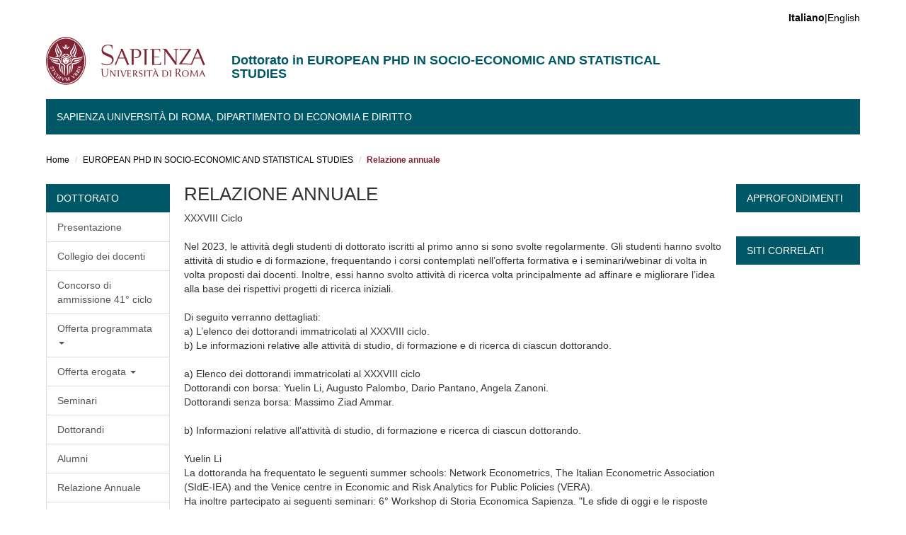

--- FILE ---
content_type: text/html; charset=utf-8
request_url: https://phd.uniroma1.it/web/RELAZIONE-ANNUALE-EUROPEAN-PHD-IN-SOCIO-ECONOMIC-AND-STATISTICAL-STUDIES_nL3498_IT.aspx
body_size: 35075
content:


<!DOCTYPE html>



<html>
<head>
	<!-- Global site tag (gtag.js) - Google Analytics -->
	<script async src="https://www.googletagmanager.com/gtag/js?id=UA-132212058-1"></script>
	<script>
	  window.dataLayer = window.dataLayer || [];
	  function gtag(){dataLayer.push(arguments);}
	  gtag('js', new Date());

	  gtag('config', 'UA-132212058-1');
	</script>

    <meta charset="utf-8" /><meta name="viewport" content="width=device-width, initial-scale=1.0" /><meta http-equiv="X-UA-Compatible" content="IE=edge" /><meta name="author" content="Cantieri Informatici Srl" /><meta name="copyright" content="Sapienza Università di Roma" /><meta name="theme-color" content="#0E5A64" media="(prefers-color-scheme: light)" /><meta name="theme-color" content="#082F34" media="(prefers-color-scheme: dark)" /><link rel="shortcut icon" href="favicon.ico" type="image/vnd.microsoft.icon" /><link rel="stylesheet" href="css/css.css" /><link rel="stylesheet" href="css/font-awesome.css" /><link type="text/css" rel="stylesheet" href="css/css_oXI7zYOfVrMuE-vswYqT3G_fO1eGr2PS8RacyfvisTg.css" media="all" /><link type="text/css" rel="stylesheet" href="css/css_Tsx9yq4Nq1FdeatAjAG2kIl9yHQZcJASK4fIyNzYRPo.css" media="all" /><link type="text/css" rel="stylesheet" href="css/css_eovk-oCx745N4L4jT9HSyZWG0wsKfGc69WR-VbPVXws.css" media="all" />
    <style>
        #sliding-popup.sliding-popup-bottom, #sliding-popup.sliding-popup-bottom .eu-cookie-withdraw-banner, .eu-cookie-withdraw-tab {
            background: #822433;
        }

            #sliding-popup.sliding-popup-bottom.eu-cookie-withdraw-wrapper {
                background: transparent
            }

        #sliding-popup .popup-content #popup-text h1, #sliding-popup .popup-content #popup-text h2, #sliding-popup .popup-content #popup-text h3, #sliding-popup .popup-content #popup-text p, .eu-cookie-compliance-more-button, .eu-cookie-compliance-secondary-button, .eu-cookie-withdraw-tab {
            color: #ffffff !important;
        }

        .eu-cookie-withdraw-tab {
            border-color: #ffffff;
        }
    </style>
    <link type="text/css" rel="stylesheet" href="css/bootstrap.css" media="all" /><link type="text/css" rel="stylesheet" href="css/css_RAuRyNNlT46ihe0vatORGkikPVbV69C3tHuUs_tYmFY.css" media="all" />
    <!-- HTML5 element support for IE6-8 -->
    <!--[if lt IE 9]>
      <script src="https://cdn.jsdelivr.net/html5shiv/3.7.3/html5shiv-printshiv.min.js"></script>
    <![endif]-->
    <script src="js/js_MsNizcNh36bVfFe5oouTB1FVTIU7f4gqtmZRUKOkOaw.js"></script>
    <script src="js/js_BLxotNs2yt7YGlf9QRI9L9AMfdnkQfnN-_ADBTW3SiE.js"></script>
    <script src="js/bootstrap.js"></script>
    <script src="js/js_aSPXH4ZU6Ixr1lguwpDj5kblMlZbEVlKXGRGgg04ZZs.js"></script>
    <script src="js/js_faptSbAjrgjeAoZPXIJ_8n0zNQ-n-XTpY2kBYUPahjg.js"></script>
    <script src="js/js_p6OnzgpVo9IMpCF_TimNNF0zrwLTuXD1Or92v4xgw9o.js"></script>
    <script src="js/js_mBQQnv2jfT7hV2YFgICrM1KFECoRoI4UlzREm5pJWyg.js"></script>
    
<meta name="description" content="dottorato in european phd in socio-economic and statistical studies alla Sapienza Università di Roma: curricula, borse di studio e modalità di ammissione." /><meta name="robots" content="index, follow" /><meta name="googlebot" content="index, follow" /><meta property="og:title" content="Dottorato in  EUROPEAN PHD IN SOCIO-ECONOMIC AND STATISTICAL&lt;br /> STUDIES | Sapienza Università di Roma" /><meta property="og:description" content="dottorato in european phd in socio-economic and statistical studies alla Sapienza Università di Roma: curricula, borse di studio e modalità di ammissione." /><meta property="og:type" content="website" /><meta property="og:url" content="https://phd.uniroma1.it/web/-EUROPEAN-PHD-IN-SOCIO-ECONOMIC-AND-STATISTICAL&lt;br-/>-STUDIES_nD3498.aspx" /><meta property="og:image" content="https://phd.uniroma1.it/web/immagini/logo.png" /><link rel="alternate" hreflang="it" href="https://phd.uniroma1.it/web/-EUROPEAN-PHD-IN-SOCIO-ECONOMIC-AND-STATISTICAL&lt;br-/>-STUDIES_nD3498.aspx" /><link rel="alternate" hreflang="en" href="https://phd.uniroma1.it/web/-EUROPEAN-PH.D.-IN-SOCIO-ECONOMIC-AND-STATISTICAL&lt;br-/>-STUDIES_nD3498_EN.aspx" /><title>
	EUROPEAN PHD IN SOCIO-ECONOMIC AND STATISTICAL STUDIES
</title></head>
<body class="navbar-is-fixed-top html front not-logged-in no-sidebars page-node page-node-5559 node-type-home-page i18n-it dipartimento site-name-lines-2 eu-cookie-compliance-processed" style="padding-bottom: 59px;" cz-shortcut-listen="true">
    <form name="aspnetForm" method="post" action="relazione.aspx?i=3498&amp;l=IT" id="aspnetForm">
<div>
<input type="hidden" name="__EVENTTARGET" id="__EVENTTARGET" value="" />
<input type="hidden" name="__EVENTARGUMENT" id="__EVENTARGUMENT" value="" />
<input type="hidden" name="__VIEWSTATE" id="__VIEWSTATE" value="Ge8k3ATxN8/ciLWTjRQMCBPGf7/HP93maePvMX7HVChgLQ0BV8i5dZI77fWF4A73qNDoKFXv85ffMco7Dj8PKmr/0UOsdNnHsnIUvjb5VqT7x1lNHlXKQcNYS/z6egFC4pRvtGxTNrPvzEr3h7iCjgvSwyvR32/M5v7y68fL9etm0etp58C1Z4bgZY5ixPN0p8ijxOQhr8SCZwzd8oXPQFFsev98zxK/lrHttr1aM5c+nR4R/JLBkGo0HNi6ODOhNVWC3gVtx63tXq2zes8qW+G2yv+P+Cm0ejaHA7MepMusGiuGW9gO3PfDtHMxo1mRTjVAdzXzECc/LG2neR2s1CkccW0VDy81CMxCf2aYdV03iIbe4hxdQ/6ASayspARTth3Dl9cO8HRzjbl3xKQFy/SL91XIV/81EV98A3RF+iFKbsZYs4OnGTasGURCt4EhKngmmr4NdkcHgAM1hjEMmvFDi/TPePGRs6NyMxXlz3MHDM41o1CUdkiXTWGz1kQtMfpfcXlDjEa+kCGOFbSSw9YLCdfKp687lu3cK29Wy8eA7evxeD/kOHKxJIlXaAtoOpaSnsbsRwWXAZHD8sMG7npjeG6pV7nDwMqS0c3ad7aZinpQfZhYhMXq4scBDiuRmTvCzjN/WclKr/O0m2WTPU7t1vU75AtS/B2pANn+aoOTHfYtFLx6e91eLTtUd9sxQ7pJxlIpI86UG4R3eB6KwEA/JlHg42OCYaEkBhcNpvKK0gJYZqIiiDXY5htCELNEh2OqSvE8SFIlRMNyS+Za7xcMOFexz8uVg2DJ7ZF86+0lmM2fzNyh25oQ6Wum4aorOI/HMvSgwJ3SwN0W7LCL3MfjOUB6gbhVJvduiqedj+4v6CVlJcDBNxMsmMIi9QTuIxFIvPZKTTVPLu+75resMU6FR3FB0f3KotCC5x+xVhNjyTIsIgE1tfEXpkYfbEPULmPBZnrdJfbrJjYOFRn6rCrJ6B9aQj90qwRZPYfDxy4VkxdkJGa5ZGQQehWjLcxwG52NF/wVgkkHhrwWJQt4QqCsDLJg+4Fx2MAh1nZLuYTA8X7AqRwogJ6GCU7gyrhQh8srTTz3mrJEVTpwApnE0Yd4TSusJF++opBBWNTl0lfM5K/FeQCnv1DJ7x5c3HzRQfl7bNH1ZJ8MI8Zy6YIAjQPM+gS/NKWVpnt1wymyYUnEjxSXOsBS3npavlrdVuDzqJP2tKdbFyisJU5dwQHlbf/dbL/YlvT9DfJpywLTczU38biJwSRXpQC7KOygsqdWRD8kUYVAF4/Jx/F4RVbIoHZbVzEUvTtLJaqYeBCF347deVLgNmPsVQub8aeu4C+A+vvOoKuJuOPOeu39La0NF75DYYkzTqn572ik7Zw9INfQ/gOZDuLp+Xa1xoykG6dWzIjkaUlBjiFGL0CWZmwj/JAXCyfMkCkYGJVGIaHm5wZcLowofC+D46KKiOy9zjTk9dBvDDr/PNGLYrrkcbpn10aU5XNFXy2ZLT9XvVXTpsSL1W1dUWaMSJKOzdVODIOei47Sru1XNsWIbOa+9aCS3Wng9k77/3HbrDXYqNCr64xlgvUYOjEJodgiTvjEFbwp/OfLGoesrNM7lIK8mqbTHIYUCtpAmuXO9UiIfCYNtV0ovq1SdrKy8Ps80Ia0kAyeKfGUmo3aHWRMFndQz0SCMtdKwgVqnazrcqOJAC2vGH48WYIBVg2WzDA9lJhsUqadFRFsuSgEhgXnlfGtVUxQ2DxijLsrtzEnVF1b/VUptJEqDvQl1RXCGNUULHmhSs4pNEEFUQ1odT3F5WBKyPXcZKCLaJe29JpdyjWiTuSxP8Tz8EiOAiRN5rQGe2VUqfDaT+rRL6Stiw/rP5BS18JusSwfIEF7lvsobcIAhjCOpIwwsI4uQWnOx70CNfqWrgvxROopSbJUFV1pORNThuM9w2WSNxiCmr4WAVzd0Sz/9uQ1vDGVyLh+gS1CKdohgVSydeBp2gh+uKly17Je3ZhNAvg0O7EgUwK8L5sTWN0quwQL6UEuGh3PXxYM0M43EN1Ip81zTaCmMuFmHNDDDZ/MxDdAnPvBOwUyjTHRo5LjLfcTEIlcxUqd6QYoj98Bl5tDlyimhZ0yexK2H/MerfS1fjPzLWSGk/[base64]/UomcP37ZY7egoA/zTTSu9KgEcXtrCHevdDKgJtPCUFkwag8x5b6N+zEp1GCHLb8fl1i5fMXdLpWITDZ0lt0vFTwtcsuyL5EtEeYfCAGGX0xVMPC9r2f8j6Xs97S9ANh/BnxdgsvW51CRdKPDo2EScy/6Ym/3VFUYr5J0YthisOnPCA68wIqRQO5msCV+AEOM97RsQud0opwQ2+WazERRT3VDhdgkm1uFGhepT0E2segjeA0IybkNJuxPd8A0AxG5Oe23CELl4MoZ5L15frHDn57f4FTxHcWuGoWNF/h/HMyC4LTDJd/h9xYWHE6K3dz4WhCRfN28QSCVQA2vomwILTwfZ7a0eAxLrqzMJuIl+wQCdcBWWtw+2B8nfCg8Z/bgPu8AgWh8GbZ9ffNXgGYIsBTSFDUnnUkfWGjkMdme0YTVTvtwHD1lYtQ6qJPXYhwrKK3Sa/pxuvwuuoCbz9BDgtvdo7E1aRLaQDLbAz6sfhOfHEU7s16tIAtCbJ89CkNnEkfRXDkWvHy5WW3Qs5Qozd5VxahCLUKqK3IfP/pLWNFP1LFXk+Ts0meLzYwGcpR084vzfdxzgDvDmX8k7hMQ3PM5r6Q1MN9oLZI61P2uBT9mY7e8jhMbDdEn5xuIe2zXgn1dFkHdWOekDUqrWgPkAb95ZM7nMcN43AN+4SmUZCM9gLSRA6i4QYFln0sKL4MCK3/ApXMznvJuSoywz+gVFR7InTQRiF7vJ2p2ruFPE8zolnmpiJ/aUN0mcXDrFSY3+MkknhX06/D651G09l1lDAG9JGz6MspW4Pa8wzge7Yacu6kZngDZCgpJMwypZrOdEfWPh91ZqyhZEUmJ8rRkN5IEbjmPAkgnkZhWZZR1q8+F+ScGa8/+W/6CFkWMAbGFT9F8uRODhaZslBnwrIu72FilBJbBd1NjOwfU6XzzvSVzjR0l1qmWDQhWaIlY2DHi/D12s9QyqIuDdbWaZiUiIMuiIn91jAHkctLoP4q3CNmT6E4DdFz0oov+3lrtQnQjF/hbgW05JvHQ3/ydPxyRwIHyi59hGF7iGidQTqy8/j+6AvWjVV0PV2pqMa1VzZTsyTlqGcFJYvgo2b7TtjWN++iuveqIUCIMEDHNuRMZIHjAFVXfqT4labrq5wrUhY9wjLBd3lIvfyr/YPAVYMXzeekCHtml76fJiW2NKJx1XLzMV5te85EK0yEd7L33vUhVr4TFnyxzWNCZ2cVZ+nk5dJSjl1arBNTT1uXZ1/h2e2OjfJo+XZmCYSsV2CIo9NkZVyI6nb3vWujb7F958jJChSbuG31jlXq+kxpzZMpvoAHdIgLdlHWPobC6bn34klHVtvqzWeWE4CWlHAW/eYZHxA2eUGDC4MnXfm/[base64]/lzb6c6gpbT28/BCpiRsRO2dWlG06dWmgfSPGif6aEnnXMmBA1/[base64]/vP53X1XidvUZB4OYvhiLNnEk5WjRQkkiW3fRCK/rq/yD7FegLDof6pQNwCb49iXrnQ74WSLl9XaXHMipW/e36SU2MFnl9xB9NJ9ubigPCyAmkd0CgZxBQcG04dDkM9mh2LkzwZYZxNxUz7Mg3u1/CiDeuhjtULkQ16Xp3L8DXkiT3/Qc3NepIz0Hc9U34K95slthVxM0K42Za+BB72Llla/Wj65NhY46KuodfRrxpjE/XtQRdrtzpoYH9XlzzXzLhIbj7AEfOPzQqqBrLiwEwV26f/W+edbOOUczZiIepXVzkt8wIhKFTtAXM/RTCrY/ZzIYx8HgL1I9qa9GPDeWWAmfwG82Sm+GBY4MVfGzafLMKEDfinOcTSAzqgd/gvBakMU01FZcpFgHVOFBeoVoCW0s2+11kC1dfnel9iegidwcY54wf3OvuaW9IVla20j9/VmmOvVPyXsa6Sy1SYWskQbTKq0XND1I9z+Qq0D3JtrNjqc9/Ujj85LdGLvsu1hwI/uAuV7VR2qSo4ZrNt88Vqjhxlei1KVbULQaO9oDQu63BT/mLe9Rj5ZIErSfQSEnfMbuLHgvWobTf61BPgavQ79beaIDsOVSi/ZBiEtFqlUnrL+URq1ptfbZNrZUKK/JbXbzd3l6B2x99KrP757GBcUZ9Okj4tLDppy01iSSTBqexWnoWsBYksRIfqaa0Kw3CXE4nSYRYNTY3XMIYIcJQgk9Wb2XnyfYS6CJVrUeb/6pRNeev6GKhI+LT4K+Jhq5ZQfjTpcMSffo89z7NAqHSm2SJfdIxiMXoc/A9S4tzNjH+VPE2z+FM4cHyWS+n8PCG+viJch3oz0iq7qboR2YQmFjPaLIs7OTqGCyBaQ9r2XE+1BDHIuysQgwTUwxpM8Yw4CsXJyygkCniN7S2+x7Ry/SYGVv0OY4ZeAbZY8UPDTwm7AuzQ8qhiXetFbH+Sup6oHZDeUnrIoHX3j3PVihCKxFT4ob9cnSBzRnH3mVZOY/UFRYbvZrtJXCfBc8+gqgwrlQqQNJ3IG2eLUvaEDHjarFS+YHCu7oTz916H4/7orTXRlIn/4PK0TwLNdio8TR23/6cTlWeOEGctaX268+cEizo4Tf0jhe6cv0KrVCAOUkOqUWfnFIOgzrwWoHnatjVpkwMvCL1/[base64]/Ku2wENgDzcFFla0uZMm+dUxm48slhBntcMeLQglQj38bCuh+JwrfGTOZ3xGjT/2V9NdwmLCFFmp5GAf0FDQ2NUqEYaBSNbcdCX86kqeQ2V4+Fibhxk0YEUOT/C3pSDmRWEHzOWNe56SC9meAUNfrsklL1KuJr8x1oY++BaVxgtbAzeHQ/Cpi5Id97fx2tQsjPBWtOsdgUA+77gwZnZDb5Qhco+1oiel16So4Ite1XETZiWNWvC9HxEO+2LiHV/OoAFKiUTNhZa9NLQFDAAJHgid5I3OgjNfEEhj0QoYdrGMyHIEp3DXRkl42MsAK8ow34o3bdGJFVz+EuNwlmBAiiV2iF+j7uA4ZthYk6Y09B7g4gWtib122+cX3GamN1un57Ec2wxz5tovvYAIUjK3U74/yK6pdhTH+9Q45QTxSnMFpuXpdTwNPQ7Qeg8vYSp6VchNc2AJ63v5BxI1cyOlACMs/c9g5xiphB/wX8yoS/kTgAjnch7aIFBkt1rIQYlio/8k/oeV9nx4riGwnk7TEaKXfLYcd3tGBcE8QTZ/EwTDyGagI96PjEop4D7MX886LzzphNRDg606rIBv0YcNIIzk0jmGyBOMDmcCFrz5m9O6YBInnyMZZ9CPw3Rd6QJ9up/17TS9tK2vXBIRjxh8OoUA50vbO1J/w570yCGKap1XOGCAtB4gp689PlcnPZojKS2nzTbkGP/7MVV7xSlYHq2CyezD+Eh43LLm4o3cIumkb2OKV+006VpAPbS7Iv864qY6+TV6qi0KcqQ7u5DjG8E8JOWbk0yYUWvFg1ktvUp7+lUCA0TFL6csfZg9Aa2lkvKn52sAm0FKNWZPWHKk0HTD2+BA/qbvcqfv9w/aJO2SXnQaeWz/EejWEjhcU21PR0PBMh1ZXbvzoSEL/[base64]/3OzZGJFBea3wLx3p8BLDw/zaX81uFAD9g1gDFcXim34O+lpxF9Sln/16Ub31c7CC4ycI5P7bAOk0TDr5NgJCxdEp8TeJwgFF4QZLOa/LeytMEwKXBxsNZf8D25dKKdY6ArbrPnQh1QUli/FcQ8gx1/GnCPIt89W++xv8SiO2EIeT58bETjSCEN35okiKhrTfMXKoJfAKJkDmlGfk9G/XlqMS98iH2kXOld+QFUejckMt0x/lMF5a8nPgEnkE4uVcA5Of1ZoHVVCi4j8Y7PvXb0mOKYzJXt1pP1fLC/Xa4fDSWHABUrUxAXGwr+/P/HervYLOw8OmNv+KzhrPCSgEdcfiiEjH1BeNnWtcNKTY/Fhk4sjCbNYDbAh9mB+9B9zW8Ge1OOp/OPt6kQlLQJSEKqkhge8k2RANaP0grGm04wECj2NZ6jpD+185vgkDklV0KWs4C3VOhp3+cJlBYucPEXnH68EWJZWv6yRCzDKwEcGveK8zsluwiX8A4t9gXAaut4qc3vGRy61OH4PcP3mt7ZPAJ0DHVE3Ubf3JayxATheWfxXI39qJlytaFjLWQYcm2dWDng5jAo+i/8W1dxJDqczC0DFzNJCO1ElUzCG19O57WhAdoJ+T0zlRBYMpFgsE/V+tatD0B1HH58NUGFxK5TPNsMZoi1tfmaFTRgCoelEXKEyV2qAK67PlgCzmZLqvwmcerFjvyhKw8xDWPOtOKcTy1uN/nPC5N6hl26sjC8H45+UTJSEMEXOYvORQ8vERMKqRljaOLzVMeZ+1cLyfMqv1aLe8P8HpbarMrkNMFhA8DToojARp2RGj5VmiVZiBQSspP2R7+OxgsBpNA7Gdl0jYHtN3ZC9u7XfG2uCvNeluqlW3f5ZqFboR8AbAPBWIO6RlRXLouTzmO+/pADE0UodF8UYDHJjGVQ8naeBx2jyZB1kXzkzJi14XPawclqRxe4CRLJ62nFR9lUaVx7On/I5G5rFJZkZSC1fn2uTgwB31L6PqUBWDgYzyT7fwdlngxkNGHpM4ACxGfqcUOg1ojTVZ3x18qhwDBJCPcTfN+lsn/ZCUJbpBr8rsqFDSidnkEPNE9KKWypquSHQEX+g7phzztm6OD+yAueGQE/rO6oPWm0Q7soMmDr6SJ8hEsa6+pyxGcXe628LjMfZu0u7yVS+Mf9XUYoCjfbIg2i+9xCVXP/8NUlTi2D+HkGigh1JMcqq2Y+nhK/uQONIqVyJ/SqhCld0njdj/uiMIbeZDxpVC12qDoC0Hp5QoUXqU7Z4C5GggDmKT6cg639laiqAgWfDHdZ0gtUmyHGBL6YIho23O69gzrLOIiMXCxPFGstAcwqlIeKwcI8xFvsCA/CE9D5Trb1B1H3ho5XpCVPXJgZuEE6Kip9qe12VeraywlVZNTKKRKwbS5uxHH36sNj8K4IEUTeiu+FWuAcB2XMqmyiLszqPsv/4DfkS5tiMSXOWvuvm1vMoE28EPkt2PdJTiV6Dw15Q6HiQjs/mTT8Wy0dOId2ApRy9UkcvAdLZs+lsWBTJKNWCpaeoxd95z1BeR6JqpEPfRlu91Zba1IPuTT78Ou+QqyvFoZ1xK82BEWGAuffapfwtZ1ccHFeIA5rJkludfGo8DoJD/J3V3+hlCCho49TCQjkmoY9ugRZQsr1T1lhHO2rzgeOqt60tca2uiDj7oN0j16tANlNFnpkbw/nvL2u355V6xfnytQfZpSmlKNM5vxVHnLinoA2W+a+yGf5nw6DjneEk30Y332fMd73fv6R/pz9HYKLpt652BDExuX/[base64]/unRGsTTrzVxVRQBB5sU5p63aEovYB68EncnPk609AS6SAPFzxCmK+PF7pSLxdXuFjQzHC+hJ/GH9vL6MOkFar97e3+zit89AmzCGhU6pmd1g+HT8nTmMAsyywaP3h/vN3kwZyhDh+viguL5EoCePw6u6C0QCCVyGED/HYigMXeVlUIB+NfY+T9u9bMKJ6sy3YqZbGFIrR/nXR9o6TtDJW4tj2JRZwlSP9p/YpiRXbduyZ87JkF83oQPb/[base64]/klTFJS+uV0G/QOL0U9mrHEbsTbSGKSBRUuJX1q41K6zw4jBPgjq0XMwSZNZfJxcXESXW11GbUjCKmpoPN24f8an6aG/rM9krfpHtfL8NHvaTKP16e9dLyZertK9kwhqPh/K0QIBGdccbQLkbNXULsqiXiCphUb5VWh5KcbHgPfwAoG+WTUA5SOD62qnq9DLGVbO5RUYYGmcweCZ2Sp/jcQPcZtZbhWUFfow7Hjc8EMJJ7tvElE6qC/Rgc0YNqwtVAghe8rz6+ovnAygrRsg+kjpeYLJR9j/pW4dTMhMzWe1qZpEZZUwa5balE+7krBhHfA6iZEIGUmPeiqbRmbgaIXNKwB/68ODpowDuZ9Opp+B+ubFO3jbTJ+F0i1FOxnqrGIFfDjIMHaKoA764/TzKRtRmI37Mz1WCCYo7VejP303TLVTKF8NrXFYLmYEWdid/jpooWY3KtYdf0iv3F1o5JqUzeuxjQ+VrO2uqrqyRd2+3cGEc/eUr5oTOO24LHRWnxG5ieiwNWjyM7ekRqr/YePbOsbJKSAiImcsFSpuL9197p6qg0B09QG/FNBcaLZhU8vp2bxByc9KU59kwiW4ZEImxwaXowu6uvlLeCdkV4wd14HHW3vLUXsYQ9eoejD0tv2cpmyYWRiUHYyhY7sBbXywGNTBtaxxoIwmKY+C/9Fwu/bWa9eGXsQqxU4XYYFK27olKSUygQkNmC9vvVoEJIPIx39DInXfBlD/4QEp7bTMxTx7FFt6KvfR5qny4B9EXrvOVbxj3q+aG+5Qewhv96vD4RnTokkGIMLKOqwDv1Ql8h/kOT1Itw0YzS9WDfTe1XxWnIXTuGnKBb+ZGtNyX5ZGdYcwVftPoo+iXDaIDC16rCL4x88Uy1J3PCbCBuFYN9xVUySln6DFbg7VYZlLa8jc5oCnd/1imh1t1NHfZmePAv/xZ0yV9fYMVevT3G5wLcu3bDKImsbdejGH4t++LMK+PoWicfUHInmpj9bt0OMBc6Hw1b1kHgGRPjBXPvs0TR6vS7ONEkn15wwtmCtT5G/pr6DT8rJDrGMWDL/ueA8sm1DzBN4Kp4Zjg3DXKJ5ZBzGHIC9Than74rwvksTuu4Xu3E+EgBp9G2llGLglKCYdgkjyuV+kyHyzGC6/SwXmz95lPrzqNdB60OKBtVmuOlkZQpAn6k6+aWUv+OWNx1SGCMYmb9T3i0NzPAzpVrfV1JzyOLrxMKZ9cQOS0LgWB8mMqMKcqBmxPAqTgoVOxPQjdAcgnvIxdZ+yvavLEICmLi6lEIu9zFX7wHb0HG+40ItyhIP+W7Poi/Tm8YGGmdmNdRV7ZdTwakoaOk+kQlZmP8XhUYjBpJ1NvcnELqBb8zQ2QixK4P7u94yMOCOD/6n3DmoI1lHDGdPLsmfnGYufXlMjpOC8s1Z6zTYpqoaPztRO342gAX2i8rf7W7m1gc84MKQ71tvATEwJdBrnOc2sRaOhUeDJC9RGO3wt4YqVAYlxqjmPGoE9pUnS4dBXa3nCZllFA9Hr1+g/1KCZbnUrU5vjY2CUMRAGESIQN7QUj8yZL++IJ1pl1cPy5D0oaOsTktlarfEggU7UrzjKDy/b535LHbOOXicOeDCWTBrfHc7xidPZp7V3E6mb9acn1WfZMl8XTnLRmuha101G8UYJwolcM2LaT5zt4VxEGOSFNAD+/YtNw3VIlgN8AW0IrsLEzH+InY3ER/[base64]/95kTIDvvAlmaG0rAEgHm9Ai5VPrkLn7u4wak2R/5Kftw6oEP+DJgiob6SLOgeVr5czOE03z4QPzm4jTVXoCbH6lWR2bJZehv8xCu/[base64]/AW0wDKUgkHl8e6rBltJrRy0a9Au+WDAxJH5/V9YiHgqbkJ4VvnfPAbWCpU6uqd7/5liNJPLKinCQdU8tSGtRQZrhf4CAkUefWpozjrdfmEYQTW63AJF164MIZ8+SqK3TS+McSDsSPrGQeX688PUkdwNfFXbE00b0XdO7aEtjKjznYKn4B9K2Favg6AN10AGILEqiC+hUJDM+/XUioWtQzTmc6wRreaNExs8no1B/aYdBSTDNHHIfnBXe0BLSsgrBSLkjRXO+KcEcYllM5a5mViKVVLFwpSjiPKEHtQMhs6nt2WDuJZpp2ss4UWxVxnnj+z0PHEgXQDZ1q0gMKB3knWrhXJBWuWs+cz+PPrcE99iyAEbc5RLw5NoZWMkuwL6NAOGjFXAcB7kGBm2MoW6NkM/gMSVnsEENwIZF6YDFYiLFuo3wXTx/sT8DWoTv/yfiD3Xe6rLRjkIDN2GpjB9kwvwBpBOxfvvIBUW4LSGkRTQvop0qcUKD1i7GrGe8QuSLCaeWH1SvK7RU720I8dpWiwQM5e8j3sC5jwOed2sc+M3XW6RIBBw/bm85Oxoc/aEbde5FEc6IopkYaKcoVJ8LECHYwSQh+l1BxRXKLvnznHhfXKs+KZUXBvOLKLBetSPN9GR56kon71XSSH6f+pHa/hiNm+AFLydFY4Yuew/AILRecU8YwHNzTFXa6EMmh24cDVN5xWxaPomn35cY3OKeM4qF7GyrF1F6OUr6gp+i/98o+Qg5Pzy2/[base64]/oi6UwhxEbLhm+IuXrnnib7U+LbsRTTu8XkjbX2ymZjnRnfF6EE0qdMM1/FQyzCG9bFNh8OCpadZ/77GjJ7g5+4OxCwA7q8vX/oNpJYfZWLkv+YUquCWLXoGs8oY3ePpsJg0uSOQTk54fD+gUH78Ytsrb321U60CtNC68KB6DCPl810+FxzfnNzaSP3Z3avx1vzUlT/1Ia8eIm6teMYUCwaF4jjXVaxXDy4EhnhjiCj7/FEplbq5TtD4rNhMPk9pw+eIVY/NSdpJcSvK5yNEMXZmy1FR56Wm9Ny5QqXBTHp78tWp0evzJNMwyXh2zSj0CNT5nMH/5ID8JNTawfaWavoR9sbgJ05njvGhLZr5DjcNH4oJKSwdXnpMexbVsle7rKUyieC93eJ8/AWCSNkfB9ngBfoXWcxEaMfwkBzma+QQkKb5NtmbQdwOFPhYjQlSoSE12ejUJr+ORfGE17aZ/ugsdhrbKIB8+1RJU/rzg4SrTJKkd1KoJhR4IksgcgtEbn5lCu0pX7Q0D41+Ar35cVanFHORXfMLxB5OGZ+Q848blmJ7tojlPz6TEzNCEUMj3W1WREEMhnGhe1ylf+DioADT0V+94BU11fGF39bbuDfUh7HZqMTiB4R/VAYtN2KIBIXFRJyVFUrJ5g2UlsGHYFr7VbhuWbpjIaTr0gzrvLMqFWfRxfYq+iHEr1LFnnpzcfWLfKcYTI32szwV09p+tgTaMO+D8HYCQW58RudpK90VGt3iM2F2s7XWb/[base64]/kJdNAM2HktNUH54YGhum/ucSZ1O74f8/C43zOlRpu8joSY4DdNq3IAk0tWw3PG2Agf4sIzwfedVYSuVCasEnqWojln7bl86X3mKftJQwmu6v4WwLc65NXso7v8Dz33R+Yc8ASW8VKhM4Cm5Mw2XMMEXM6oQYYWOJWd3mlR2aRsBsnRZPMYcvuvvvsMoH+tXvpmLGNsxysNUMvtAW68L/8+JrwHy32NRAKOAsLVTjwzhR3xXm4ynTDMgcgETCQqXCIeilJY2k9wIeM9HG+ITIzeHD8Lr6jfuPzLWldPCxShoB6hg3wYC5gI/zXoXfQmaJPPE36EimMHNERb7F3OALdOeisdMSyUYr4Ij9aRGEIJiRLRPAh0wtZIot58a5OBK+iOPEb1b3cU+jpg8tT+rcMZ2QjEgbhQW2/WND8l/qTJvxTuX7EDC5yeneYnLbTVhYRaRTLJ1ZC0yaJ819WLwxSitswsEcAvxsZXRvslcjymQwoGO1r59032B4lPzv4W5Di/ibdshUW+QEZh/3Q2yhoyje6kRT6vV5mdtgqLtoJh0WsYj53Bhz3vDwLrwwf9+fYzrPPy/4NgH+5qWcRhpH6iyud/E38T0eHW7oCJ3xCtHvrzeZ383n+MI9O8aHzwnfm6moN4HdzggsxIFqN2Zn4ULzMOGOqQjtRvtepeTvNpvZOV/GT2A67P7Rao3SeSh0XWh9bbv0kU6tqzzXKw1U+cUB1Hz0gB2Ybkptwc912lKEUhwq6d/5Hz/5GrcPjhCJP1i0IOfVqtTEuhaad0BkWjnTOQqFDwbG5bwBK9MIMOnmcDqAxUFKnDolf+KTWdMCLEoRxwbNV/DI9gxVErltDSoAP8Lxof6FlZa6rJYE+yDvzxuO/lmG4+QwjavRJPNHKk0FrGiWiH3XkDpoW6Cvouxh8Sm+nYfLuzKjiSgMwVtqriOrnVMAfDzEtmjoXv171rwn1u1MsCDcrdj3Cgl4CxY7SZUqaKQk4Rsxfyq+fnw2WwDHEqFS76hUa6Bs+YvTvd2NS7lbSkPNWNMi43ELonhF/aRWVlAIoNl96Q9Ef79CXxjBRU6qRxiBXGCK2N0AZ2lKRJ2EH6Oyi0HIHf3aVPix3Twb9grg1w3eY8pTqtkfYlIhD8Gcuh1C7610iskcWXIXWAnPFG7qOyGU5mQhpmESiKc5hY3mnHMBJjzRUzrh2YgJsRX31UCdfxHsAfW1G3uAeUJqiBZy+C/ICsJEBGoRA+zIbcF56ELppVmQaa2TU+WRZvwxHGiv05lUOYyveYvNNMX44n0t+KDkasGTVIajbpyVTsatak13yTwx9DOREc3lnus5GZhGWHOEYpoA5UWNHurnRnYEeouUoszg9ra7EZxdSOCt/GXE3J6SGyK2Os5oHe0XP+VNTPdtPUJaakNFnVUcNX2FSlpL4vprLyQ05BmiUssItf7MwsJLWL4A9I93Mi+pfZ74i9RUwP+tMDqNNyX75CidNehOqDraV8H0w+1RiwSG5gX9EeQvacOwX3cW7EFCDoarwir/zv7/9Tx8W9lSUNh7xtvebBq/zLmEZlZDvsS0XSMnkBRe0eGpx6r1O1SCcSq7+NMKayuk+v2pcJ822+WLNwQ47RRF5olAjDTPWljIxJRggsmvmqQzNwbqCmD00m0jV3WyDFpR/NkV+XYE+/NfuQkmlJxxXPHUQv9AOY9vfbThVzaImxYVENz8sAroNQFBJI1/zAhwY5Y/s5hxVz8vMxYTAb9yW2moiXb4k1oRTws8fZ0qGruoYU1pHDioYftlTCcwb9sZ7ms4vESazgpkiSjVLU9JoniXtY+axZF2tNowrEcEPoVIjyMAZEhYnwiw3BTbtFnIcrEpuzF7DFTSc/FyK13oBkL5V3t9W1r8xte3a/Fehle1K1aJzfJliBMgUbbt8+ZRJhVNoCAzbNuAEjFn+zi1lFTAdVYx8ewXDacGe/lbWvA1J8WFQNNbjxl5mHcJezzCVkaoAAOi2sbvADI29wMoZXt7/UfSUSahiHexhoaQucabI7xhez0Tg4XUaxLUDNzNz3JNIstl9qqGpzcbVjGy/IpwODU3thUGUQdW58XUAy/D1yOfd/IXxyKRYnijISKAJ3mXgQj3uQX4nUnlzifgotiShvCzI7AWr85J1jftV/q+NNN+T6XR68lTSBpVEtnYy4zHR8M2TSlpChTttr7Aytj8gR0kKkTX6koA4oO4KaIO+iWlfvZx1fidQV0qcJ2bqECd/lsmNC/rVpXyR7ZTTubJoG+1MSbyEz75G8gXnj/rXNn65MiCiNaYeM8ICaCk4W99dlojZt95ExFGnQvTdpDFUdO73Bi7OGuq6QiIXgD2v/WUqzoriIXP6s2UPdlwTSndVzlHyv7iask7NsYPXmL2FtRDvlDN2FUohaKYXNFiUEAnUfUhGTgv1hdZ/hNy7n42WfXo7VTAtMTI0R+J/[base64]/GYjokn9O8TDaNesVADDqdhpCdUAI5ptSaCAOz+imw1OKLxkO6HiV6i6pSlF0CrPszxfPs5ja9qSlzQPKQaJJRULb8RVn9UlJuWIKL9i963ta6w4ex+Bu6V1dsM2vNU/sOZ79sau8hs8q7IiKxV4JEb7N5h4B7Vdj5vmN0pzjMxY0Ij/RhODm5bPJRO5cMlPbQRDidWKFcdiCdtzf7XFAC8bJ6QRIDcA6RUwOv0je1lmaRQMIIRrSQz1XSQzM+tPmxmauoQT/61tENTx1LQYap7IQSjdn8t94hh3ObiCXyR5kzTZlDaoMkL4LiPQBU0UGvh05aU82eidcqVk/wH8xc0QdU0owld9+x3q1gwLQg+koF869wtcjrbBxTphefzFYnXkES2TtVifs34FFfv0+fGVnv88XFcl9LhgMC/bGEF3qQNlEQp4Uw/PNM0onLIfBRL2LZY3VpXLM2h36tV+RN72o7V2p+Aopc4uwKwlNEJXyBvf5W5nTbXRcDkyMfeknjbaIifF4z4E0BisB9EWcIbXUkhv6beFikxQusan+YXxiB4qWKmZ4jrujzSK9mKEcBSBpKBV3+S5PQ8gWhVMYmG64dQObjJnZbsFU1ryOQ1Fqc/Ur9MJqZyIuULNfk86w9TGgwHoO8b/[base64]//SFYb8xrdrxVSrNEBzMZUIklsJhVPSoZ4gZBywgz/sVlqaBPiyDFc7VzHnusLwx7pt05FcFP6mjmTPtNUNHuvRlEZPE+babCsPBSIg0GQZwK82L75KkMtDiKxNVVm+SRKZo4a8NWn4Zpk48FrYOZLTwwinKTEHKUA22HeMG0tMSR7QIeoZGt8a+fMogVQUWk4eQia+wE9qoECenZw5crxAitr81tK/5OWan8wwR21RxeOpI8HhbM9cFeH6so0zJqLjs1hmuvZ1MT9mgSchyltQ3Sobg2QtKZJZLvOLX2ThgU9YnaS7fyKIswlTJ65j/TYerq4Tege9cKMF8FMQCSzxaZd9Q1CWAnrW5geDcroHGSCPHX1ryknZ8lu3uIwq1tzTNtq44PJq85SSVypq53XfFRYqIM5oCHaHJP60snMCM9E/nQ4lEDRBBDTGROIPYIdalNyYfCGZSNJMWc24zPjxSGs0f+35k6aSeeSD5lGZHnMooQpisz8P80DTqIqwui5Qp6mZZyQHb7QdKDGilYqk9a3mfzwGwIhTxhrs5DZozCJ1RL6HQTurShHCZbNnkAucIm0PIdAJ1rf/u2S5nwYCbiTx+jy/4mR1xnTu8i0VpNEPaPV/rwbDCOqwdD4nnrck891c20jjFJZaEJLjpKuG2ytqd1jZW0f09vqrUMQBDSVC0znNu1aAC4mX9NNcyETtVN3uAsH7F5omIuRRnUlj1WVSbrYqHlmQO9rkidmwLgQaVfRtU1vUho8RS2DTUctV91sLo0tlxXasOWHRi2SQ5/66VSUGGK2y1jLHGKd71JVHuz8GKvsrpqDG51jbQalDoPYFrG0d8Pw6VMn0cLo+KmX9hvmJqtXtTSrrHCgJaltw/Q9HGJmR8FDrEF/nBPH59EDhzPndi4INavgwN5+AzofkE8AToyZEw5Cw7YdBbopTqswqGsQgEhPg0zacrbhCV1iMcdumuTNU2JJSnJDHOA6qje3R3gk8KYoDqjjiTv5IHb1/e52cLIealPWznTz4Osvue2OLKEiHU04rq8ndOFf6mNF3421bgcsHcIUw4uf9Wi61itwViVygEE0GN/JADzvlAAHnArq8FLI4yMFvU/RAmv0loJzeG6jWzqLlD6T1G91ZrfefdKgf1tkDnNIRGwlPbUlH0bBKtmNxi8NA6+2/HfG5By0cY9oW3yMAy+lNvA52Y0b9c/fKO55B9qHrIVTOhnD0nPYEDUhQpM2W137DSsidjWYwGQuuiqHjP5LFNkR8nsQC6WJa3Xhub8xSu0GnfsK2oSWy3l9dA/mQkhiRn5tWcBapuFg2O9zImCp571mVNbnGWCxdC5FYj9RaZffR1Up+s2BCblCxqbCU7eHMP81pCRFepHDJT+XGeToXcoYbBTDuRBzjYQlP/[base64]/nfVZ/oF5JiUXUjyo2z1hkPVrsxMX+fDr+gFzqTfHiBW65ETdibPa/AkBKZTLO/k+GaVpS7KFjPbX26i/h9GSLsW14e4w5RKZwUD4Ag+ZG4X+YtIQ4gALhFX+T00A30QrfI+j84XZ6NK3OPY4E6pbjjOeU2r0H7IJsexSXdMOReNGDvgOHpPCH/s++J9s9ku2l9OJ0A7r+10sELPVwcce6oSZW1or4+rIzJuDqWo5gwR6w14mNmLbZUQxTSmi5ehn6fVHBvw1zt/BDajrqRVwiSdPKOcQa8JSMAVpZA5McuFqel/fs0OR2yAZBOAajHqZQPMswtrkhqZvZ1oTp30MBR73Pw6tjp3TJB8suKKEl8QxDANT/Rx8gYQLNeHqFuI36zfnmROyqoj3bJ6camt/PhuYVGEz29qZTHw4Y71kP0vbLPio4H74WlfO0ojeGzgAOHanzi7LJyzGj14+Y1v+tKokfAYy7rHLf8A5Lcn+cbbB7LmjO38+F7oS0TULigQ+JUBHMCj0Mx+1Wt48ZM+EhMqvm/74mx4uZrEHteTH+yMDEpT6bIXwNIf9ex9uQi688ASiyQGdfusrAv9/KGuwTjWMPRWRqZfKqENpvRyY3VOfKllJnAs5AtSdS5zlVYCsZhxoORUW5Yq/+CAN75HUYQeQWBseuBavfFseXJAZaYu0mDMurlsYfl92T3c3E5I6bzXKI7wOzPzoNEw7m61k2xWf7Vlh7KFJaegaraWTUAXjnsRyzK4j9a99G0kicLIhAiUtPP8ggYkVuiNmeuGHeLDrtwdjfnhUTCyfHlLHI/vYnUfM9MpF2YYgJqOy7gxtMxZSFSBMWZGoMyjKDbXW8f4eT+Rmkq0kViXnoeGA+nb/TSY5J0P4K4v4ANSIgPwSjgcJ93a+aFcrlx4Z4vr6eJnLIn6vTEFnfIzPYzReZpWvRmzmXfe0bHj9vrz9O/tClO3qjZAqGbgPvSwK4dvGu7yw0ZzmphRJhzQipdTW5m9Wrye8t8X81ZTVWGHSM9VKcU1h+gy/pKEEvIAJKeOMzVgp2HQZOGYENhWdsY3EUcyiNaVNRJ4E5OFF3EOS+Rg853XL+NLn6imhmt0ntwhMT09UGkA+zMnbomDHg50zDhGto8PAeXm0QcORo2AamVMAi2tWr/2VuoCy0mvnE+/2UNefstfbTAxxNIKlo1yOkahB/hXLCeDwFMGmNXbMYa+SsO20MgYYd6zHVwgvaKWD0Okvd5WihTjiiSUhFzhfhOWIBNnDwqeueKsIA22OAMkruJ+ZFzm7RI4cV/FibnhCB2sRFS9h0/9pc2yusH/3co3C1l+Uc8JtdGukAOaY+pBf+L+OGeYyzadfVxD4r7UNSlc9bfL9DDijEBMcPm8ZSQMkIUgqxzYbCMbWHXEN/03YMr9sO9viW/G4w1/RWgVajJh1y9myiJQDa0B2ZaF5cp9U1CJ8gyAo2nrLKIZ+YjSupG/PzJTKFpz+GRnsZlcPEZ+DCe9OSOZpRIFnbUINe9md6KJKOc0Gl0lXyiuUUOODxEVDz9jS8R5JKXi749BcO05KjFvpKN4dMYdYTou5UGwjRujnceq9JHBUMKuaA2ISnbOix4YFw5zrnK8zwT8S1u/T6La9aD6rNBJg1Q40uAmwIHjGoYS7ROWyA3QeuMugQZQ+z0PfuZfFJ2GoR7wp1EidpYaiO6B1UujUqupOLW27FoL+SIzQdTRzTUAJvUdoN/TD55emd28cI4FTXZz2oww1lfSIv4OgwTsgu4zWr6LZbhTr51AnkQ76ZM8BXBkT4MAeN/eHAG4k7H+Ram/efrzenv3PM9RSSvaXHflP2jJz7Px732sEL5aeFoHIMCIPEjnpPUmR9vzG3qA3pVMkbCGDfM/8zyyKdj6MGzr0tyIUK7dcTYACdfkJ0FlHz1314N08NKBWbW5ZB0JWZRXbtpL8BoPYes4R5kUMH+oL21KwNx9RX05OukjmrGeRw3/kxuXbj6/G3ra0nufiRulb4PlcEMM3BhN74WPTs8Pgr9KTd2FcMTf+FwzWx78MJQ5+naCXb53hszGWXJ1j7EYwd9+9dDYJi4LXT7nkg9mHNYH6pqNbv81womu/GnRnQyjvbAmz34ktDTq2/H4w1Yx2yEPgf5nTtlDl+w2P6lWIVW/qw8RsgOvh4ShdvAr+ty4m4bk/5FwwO88dy1F5NVpmCoMVaPh8mwlJ5+p+njUdimcuWCnhtv4LQM7eRJJ/DWTWKwdTLI6lHQjhnrp3XWMm1DeqBsZyoFAs+GUrV+ocf5k6KpnYEIb6hMxKNcazKkx+xAwqzOvJIh9v4UQzGnB/BxCmErY81hfK0XwYatwJ2whcGU91m4zIUAuF8+Nd4CvnCIUIg2xQz2tTwsapHnZEb2o34CpL2NLs0ksCPxph4JtGgbAMYDy4FbCCSKZD/GkQ4Z6xhDp9ngmWnfuaJC7qv70i6eSLMQyxHWnL1BLHejZ1tVx3SUubHPW+26Oo3ZuhbHXnm9CjLhJ/UN2+R4CH9MXyI9puAEkxHXZGNAoQZsDlCLHQspPJOOAqonyc7+fRAKLTlFVfaGTIW8U6DHOxUMxuQJ9SiiTcVT3RmU7WQ+BjZWK81TFtkCwajdnoX0VchKUBoUZkztns2Sg5uoyfXo31IWZJmXVmgb0XxHuznYa16/gimcXSthSdapEujxwszpNSpJVNbxR/yJNCWOiNdobM9XGHOS0VAXxkLDosiQEfiFCGhpaI1SXssWJ5tk2u5Tl7dOx4O63wES+/cf7ikCay63vD3xqijRBrwjB5atgdZkiKVkGbWQIF9WuS4Erf+uBhE/+LoGIesFWeJhmEQ/NnKz/HHBOMAwvmyOl38sEFdKJ6ni0+ZZhnKyrmI08Cq/LWUeZYLI/fKfZb83W1gfM+/[base64]/r/nofKsLOugSqLZSONQnWez4oMRPE2oFg+Qv0I/y6r4pZ9qw6kPXXcP9DWzygGebJGWzLxnpj8AgGWr5js2t5J9eq51aQre84PqQCcmVcF+89SqavpWj7Ze8YDakuHdrp+MOTO4HM5nZs0Hm0Kxb6IkSdsH0cR24SbNJNbZZaC1rOkItfK72aKEuedW31Men7SkyKsYIe85OVLAdlYnXtevgU8vnp9igU/RNgPdhsysFvqClt4PRNDgPQqkhQyQ1f8iTUBRIWnm/oxlkRN9gRlME2Q8CSA/[base64]/jd2Bl5a12FhxW3PkYAFMBs20y2SQf4TQhQA5ueGokGFtVdSLH62RWYTzm6N/f9jtdm+Atde9+yynyofwvk2/0So4jDqi0olq/Rhl8dS8kYNOT0OHVD4Po8Zs+/o7tvc+D/P8yNn/CSec647gZcZwhgiB9M1JbwWRXxBJtKby5CVdqDGhPqzQRS0Yx3nTZ5y0sdOmRSA0oFyraFrzESpmzJ6GghiMHHBKtXx/gNR1hqiyFaWJ7rXqnjuUyb6qjNUuj55CBjyV+T7LhfDx7xKLN26lLZf21Z0WMs3gz8HkJtlR9gcGmhYAebDuXzSPWlZpWaErn5VPFWR9w/6nJ2Q2PBgx2o0UtXpVf7i47L6++6Ea8PwL0Bo7ZBLEkiSyKYK6Z99zyG9BlyeuBtv6Jj0kHP/vag5zO3wkdcvo4OK3v+XsHLKdh/xKC5BOGwdYeq8ughDW1Du1l/u21McXaWzij7RsvZ/D3leBSkYsjl7d5u4HUsMtg7zO1W88VQ01wK/+nD3xQ/0/boC3sDPHVTmZCzkkXhLbiOLCjEDH2ME7M/rRzBvHReDZ1MKl3k1XfdWRokmQSKlpyGw2ApTgK9H/D7BVwf/C5Lrkn0i55FkHP4Bg6ZTQSBwBRF876LUAtdlAiloafujHM10oTrwQtRo1uH24q2XI8MXhTGihrJjzR/nyQSYji30miqmYhf8o17AxoeZSgXxNarUmjqxBXHdUYUByr0sy0l+PQi2hYE7BMLYRTT50RtibJuzwzVBdJxGYw4BiGGi/JoCEmiXKnrXhh8K3F5jHb3bbut4STPP2uCu+nc4nybx433/krV4sD3PGCEj0tRb5mAfaXLtxZaGLLNkJpizBGKNu9Dbtdp6MriSnYaqs1A11aZry1612T+oXsDZIa4DUkZDz5b0rnlac4kHWlWmf9wd4bGkQ1IyEOJx/l+7ayeyiL/[base64]/e46nb+g0p4r6Te433YH69VtGyaXs/DfDDlxAsL9zQycRAPXSGw5LCB0jPywZihoZW++KL/sg9q6rhhMu1rptiVCQV/gWYIyJMthcJxFjNRNLZZvFqW009897cJN9X+KRm26p2ZxQMa+5Tp5W0J08oJ7aB7AJ3xdmlWdPDIrRV+s+9QVDcNEwS4jej/t+o0Ejk4agZNgwo+gxL3/gzXX3Pbn6ntcx4ww5Z9/F4Tgj13jTfvibtKfCpxGxAh7gj6UsUiMBT75NoAWbPifvJJ+u2NvZkVe2DJbnVaOj31uWAxFyk2eeukeCA51JAqXWPaXTFGDUIEPRtrAf0ldw08WOATlwKBux+Di41d70/jJBKVb253XU0k3k5nxhe64oMZrFGAuUy0MqIMiN3g9msNkYnQ/XWfVNXPCo7TRSpgah+g9m9OFaVu5CC+5Gx/QRpKFS5eUnifAcEwRRFOZrh6jabuYBhPyOtzvg8MbV3TgBa4In0X9KTAoOciUVIhKRNzYeedp59WKsvzPtgGOizmNtC5+28Wkr40IHKe9+zVJpsiR5ccRLbdiCYUxESziGUSxQYpDXkvJIoiODFI1VPKUcIAnLbZBCsog0EC2HLd/v+Tp2rYFnsTXLB43hSt9gYJLfPAUgoTD3nir2LVhD5y059Tzx4pLRlPfXuXtevzsOaxc041Ix2xvfS+FwpIdc7i4tJPyoXwexRpo12r9Dvy2ejF/Jy0YMMjZlRYU+Mv7jFAyGQv9B/9+G9++7fcCdG9pxPiE5tGEy9G5tvzj6+j1vZIlQ3Ss/HcdXyGFFksK82oDuS1Vkzb65UTJ0gPAVQTAbs8hIBw+sgjbbheJiXDxC+k76Q5kPiZNFxU8T7FbdtTFjpRLGYp9RkZLRIfpAAGqbqvh4n4Zsf4vyYrBpp/yiYUzmUl4dxfdVbwmF6xZBXXpYhezg20fYs6Ch1LUchO/4ksr/hPUSNb/3Z2w9e2YDShNdI/N1ekANLcN4UEh1QBHudb9b1TkAtWl82HH83aAu1D4JOYmkIdKucB2BsI7lFdpm0XUaH08THk8P1tguw5uvv9Ly4R8H+lF5r6SSLAARpIpgM2J6igM199BlaaHBB632z0sBOR08hCaghp72SXR+3DCTgzDh4F48vTn7g7Oz9dT2qiR/LW/S6gQOSqktJVbnM4LHfy46SfGwS42xjr/8Qn4AM5UtLV1REm5vtZLLPuxBZDolPrMG5/5XcOKUfu0szZAmQR8KGlnhRMmkytTHJiMYPFiCbX6Z4mwwt7gqktJzIk8niTjehMEx/yHttMUiPoKEj6y+YlJJVIS8ns+4nEZmQiTVRqpZBKdYY5hUwtOtilJsHTMFop/rjnOnlrvSRx0zKQ0qreTPeupzfq0pfCuXS+Hdam9CN5Yz4PGTwuQQne3zGkK1yA10Ye0r0A8yooZn/JwVRJqOxPNk+JHtmg8bLDVtXJStxzVKGYGnHI0RhTecTT3VoD+fZa53pSJ/l9bjGFAoPqKgRqMQPzCy+YCXFw8JplOtDGGB0t1BEr/UQspQvxb3rHmx9/3lg6ymM0I/ac1aYy+e9YK4hDNPqNEKGDKgnd0ofcoT40Pd5lzbexncBcISEAS73c2HsgTbxDdI44/sVGbqhDk8j99k4A/1LzZlrZwwrJRfvu6vCavydFMN7ABY9/2YivQxaIWLDmKHg4vQ3Fp8AY+Rm3xJ/Q0EXEIXe17DkDgfe/Q4yzfznpHMWDpIGuEUDGcKmojus0/6JvTitKDPmdk1XCGgQOhl1mMm5bggyicrn3mqyKPfV9VCGvdpx8ibN2vr0TKkpLb3RE05ZKgyIN8LkjrQCnqdz7jUAHwVKJ+oRsvrWfzOxV+XBvzd6YWHeTV2G/SplBGFGqOEj2pYpPwVz1n//VHVRlkVlvcbd0ENVyDaQ9F/6Y6ZP/fNE//BrU0oRC9WNabUvo6dXbu+UeomF90+Ov5uCHSMq4Fs01955gm38sdl5xiSTubYe6Z4U9YX2SlhRrfWW7kawDBDNyTrojonxJr/9NvsCnfe8wE54BsQ6CIq+8NlU2d6305wjCyjsj0R81g1WWeKwB3/xvebRvExnIrAZ+tfqyHFBZRW7fjlUC4+VMGh3daYyJI51279KYH89SCqTP9g1RjpQi2BKrpymlj6/6pkjQ/k0tWC8XbvrhRsDxeqqHjI03aluY72x9Rgv+er0cflqucMsS76fJ+WTZdrSaNWijqZWyzWElqgIQIE9Zpg3rZARZ4td59Avei4CYyosvKq2ZMNneSS50pNl3jowARUdMyeVVNs+OI7zzHAV/RJw9inQ8aJ1uDK8NU2CYzXzc8/3VA1CUlZl2Z94QECfhFfpMP89FcVHGWS+/LtfJJ6WUMQ4BASR+bd7i6/aZuMnjgec57zdGU0mdaozBzwUKZBxSrOZ/J9Hs50x1l2XHe87r78vCBQLmj8/tmLiBgM6Q1/YQzjfXRl/fFZ3ogN9jGb1ZfZLZQ9i94+IjePGiC6DmDYB5jgPXlYXO+9Mc9Q5ROS8OhO1fL7Rmd9bep9lLeB0uyv7aohpwNWYE1/L1u23at9qAMBhcahzYmZu0UXDbKnm1SuEKHutPcYuwGG4GQqpwInC1TT1ksVKr/K1GjuFHUBi/7oFXVh+r6AN8fh2HZRd0VlhVWi128fkbnli17JPClTDgSnDUgqpgO+eVvd64tVLc5kK46kURAoJTqowQCjIqsNEbmZVHYbBO8gGTyRKH0KMAcE2b/[base64]/2C9FfOKYYgCyvbVadvvve1kJAzMafqSvEVkE7OnGUFBm7VNE341Q9xdPm9b5tYXh+Lt66DI+1LFlxn4yAehAN7Bz/NuJQLYBpbQi/s0C3vrr0xE3dF+Oi6G7Nn8xizqLAN87xZ8hK2tuIr9yQmL+KS5GKR4w3JKuMUYO2Ey6lCHLql3T/7TyTp9zgGWlzn/6SEA675jlj4Dc69dWhWNVHa8a3ZPHC0anGwzHU4dxL1T3MURwe+4qcazSwR+1W++K7PgZwRF5oWptnPYoKCe1aVwdBIpCbMRXHHkgpbd1/km9aGIgF3aVbF4+Lq8Oj/3JIrv3/IbAMgio3DTR8kla9Ca+9f7QzExKrGHW9CMEVpNbOy73FeEPGJH4PYh7zwRKQOuTZafxDcRvK8bITJr3O/r72Qu82219osYJXwTaS+c6qota8gaXL05s3TXM76LEj22KI3meEhfrhgaVFtmXMiNx2GUlOjUTZe0pVPzi3zibs3VubaYEybfb2FGx9UmNBal3MX7DbrUpdsCcX93v3ehbF9kyceQiIlCGgzz2Pm3p7ElrsOz1NyLOE/urWvDfCMDvkoWjzXRx8vy5eiBVPzqi3NoApdtVti7jZxqqrXJa64loBNqirhCrSH0LEZEn1a+aKk/KYDP/+NggmwEh/+jEfDNDs43JU1CvnWM+sUrBA/t0PRiqbLl+ynYwNvGlc1Bj84tmBmDYlbbKbTYTgpgrmpoAM4+TaxwwOWVDX4Um2ocrBHyPFPA+6M0B4rZSp7gpbxg6mZdbUB1zHVJGzZeaGyZ2ERoTMqeAiE6OG/9Zd6C6sbMQqL0Ex3u9j+4YDWbnZwQjxGb3c4mjmKDuZaz9kR6pgJpAc77LDmEhMYA/pAuLskcLq0jXVw+VoNLU+9P/[base64]/hkyuTK21aDht6kCJgbI4bQQpnkbM7BFljXh/[base64]/cVj+Kefh9p2lhH/kBxIY/lTV5dx2PLNpbeTfd/K45ZZFjXaGj9JTjUvq3TyonaHc7nOWqrHC0UO9NIxmZWoirMsKzKc/sr6GkClWWguRefj7JYbv6uusG6QxsbUo5xGRp9SvL2vda2lJ9rE8ZUR3Ll7JZPhpi/HmCwldo1O1N2dzViCbzq+BX61XwKXRCBUmjo7SvmE9U+pOyXT9YEcwkwhJk28/RTu9emZqishCaLWXwrlccIpKjqQQxlLjXB+jWXMey+C5jsrs/rjalhiXuFgTpC/uUdWXUb1GaQs7H9M+79GeFuJDgIcVvqZs4VSXPqn1oy3dVcdDVXv+OhTBpjummu2pEEoyQTNqixFzbSknuS2XVRrkVWa2fOmhsvlRin0tGyQPikro4jCGHamdlGZ5pp0TlOuVmLysoYyES193oQWDdcNJ/ebKHzGIoeABjdQI2WtEepFLQEI5Ib/xYPw2faB9Km7XdnbC5SS4UyWbQcS13EmqwdFZ5sCDp+ZX1L+hhnEK0UhhOhbA2DeDVkWLLLMgY8ZBzf7v+jSYc8eBGM/j9KJvZGekkQ/bhO5J2k7fNjWsO0gk/mvq6hasnvkO/LasOtVKstmbScZMhy+GMHm0UnKD4O4fLaf7BsiNLQTQ/AbcCPna/[base64]/+17RfvuyeCelOyXYzv95zhY/uFNfMzB4xr5gcurdyoX4Tm7yXo6DpHgkfu67C4wTfda/zae327JICQZ50sTLignv4ddCIc8Js9rn28drXBjQSGZslwDXzRw9+7CI0ZHtc2P/ShPU3NJ49GUpd20aCZ5RRM6Qrt3cOP+sy7n+UTzSWm0vkgPtg6sjm44HJLUalSTb7GXwf3C26CE93Ig7sbJNzYDiix/P41Ppx9o7QNjIS70C2u0Apg5zoEI1cRtPp+PPvVITL8ORJ/x8Ib8cEg3c9CGH3loBR3deTWO0YdN/uRGeiuyjUN+PH//+EE/oqn8juvlb9N+t3MOEbbaQcFKV9vMMnOG8k0UYFcm5+G2IJUbMb8ERgYyvl5I9oT+9zhB/a4bcKyo/IR2RtbdGkfF6v8uFkAL/CPg9hVGHnYAZb9XDPy6mL3zoyNgZ/s6d6C2KbBEAheoGrhUYjth8ahn5d42rS4ggrT2SPZ/izlZeJ7cw2Aoy3cyu168L6B8mBS/YV6+8vAK2N7nGF8Rl8d6scAbYdj5MeBOv/IePIsCsqI3kOW4l01R6B02I70eoW9m0E5SgHhvoCqq/N3rjW4NMTuzaE7RjvI6q8XllDOF7KrtLpTL7Wv9KOIdy7iEZ8qKguHxh5EG4H4C4G+XphDxnx9bJe6w1b7yzq1TGhjqWFhHj1ABi/NnKBYYxo8XecO3UgVVmz+YbRq0WSdmUdfNi+ACKZw9gKWKKRCgnHz/5Xsr6gX+hHn7vNQCzivjR/ZQ0oCjmdEycg2c/lcgHdMILBs4D1zeZtA9DU9GJ/y8dZLbFhuYmXHeCKtqxrAQnOEiLDvRvIQeBhTbDQ5/ejlgMECCBPtIq10fKXYAvRiEI++KKGCWQW67VHWceB/rc4eYQU1obGXJV/5R0yVAGWeIy6lVpa4prGqNIXQ3yMJqf6JVap99yzSuBl0UbSJrfVFt40lMnyQs3BVkVMR0/KSYpk5oruyzT9vNUHbALaR4ncRNNRky6iIVifkeWHdmGX8fg8fbw6G8HWo3ap+JzKKO6BsEDu7xHzSX+Mj9M2mfpdz/E4LbditmvDAoHtx6tlQ5bGJuU8rl1IP780hD8PJtqluPs2wTlYnXDsUSOY0cdoHLFJyCIoWdIRFZwng0qQzhWsX42dh6aJuFkYtMqnpC5eP5hINpjjjcXqlpjPfg1Zx+mKN9SdRZnGRKreXRh1vT0EjG8OLn0y10j7cxR/9ws4K2hK1+7AvDShoUU720B4t1esrlfVvw/bZjl22d88IWudRQnwUbWhKxZfrJN9sHT4nh3medW5jM4GdeenRPdQwOaSxStVFJXPQg==" />
</div>

<script type="text/javascript">
//<![CDATA[
var theForm = document.forms['aspnetForm'];
if (!theForm) {
    theForm = document.aspnetForm;
}
function __doPostBack(eventTarget, eventArgument) {
    if (!theForm.onsubmit || (theForm.onsubmit() != false)) {
        theForm.__EVENTTARGET.value = eventTarget;
        theForm.__EVENTARGUMENT.value = eventArgument;
        theForm.submit();
    }
}
//]]>
</script>


<div>

	<input type="hidden" name="__VIEWSTATEGENERATOR" id="__VIEWSTATEGENERATOR" value="99873215" />
	<input type="hidden" name="__VIEWSTATEENCRYPTED" id="__VIEWSTATEENCRYPTED" value="" />
	<input type="hidden" name="__EVENTVALIDATION" id="__EVENTVALIDATION" value="9TtScZRF8s4e/09FuzlC5FoaneKwSi26VVDiwudM56gPcAWVIpck5zMR1cr1ZTdqvtbsr5Vw1gk5HF7t0juhtpiOQ7lyjWO/h7IICYfAxLz1Rc+7" />
</div>
        <div id="skip-link">
            <a href="#main-content" class="element-invisible element-focusable">Salta al contenuto principale</a>
        </div>
        
        <header id="navbar" role="banner" class="navbar navbar-fixed-top navbar-default">
            <div class="container">

                <div class="region region-header-top">


                    <section id="block-locale-language" class="block block-locale clearfix">


                        <ul class="language-switcher-locale-url">
                            
                            <li class="en last"><a id="ctl00_lbCambiaLingua" href="javascript:__doPostBack('ctl00$lbCambiaLingua','')"><strong>Italiano</strong>|English</a></li>
                        </ul>
                    </section>
                    <section id="block-search-form" class="block block-search clearfix">

						
                    </section>
                </div>

                <div class="navbar-header">

                    <a href="https://www.uniroma1.it/it/">
                        <img class="logo pull-left" src="immagini/logo.png" alt="Uniroma 1">
                    </a>

                    <h1 class="name navbar-brand" style="font-size: 18px; line-height: 1.1em; padding-top: 18px;">
                        Dottorato in  EUROPEAN PHD IN SOCIO-ECONOMIC AND STATISTICAL<br /> STUDIES</h1>
						

                    <button type="button" class="navbar-toggle" data-toggle="collapse" data-target="#navbar-collapse">
                        <span class="sr-only">Toggle navigation</span>
                        <span class="icon-bar"></span>
                        <span class="icon-bar"></span>
                        <span class="icon-bar"></span>
                    </button>
					
                </div>

                
                <div class="navbar-collapse collapse" id="navbar-collapse">
                    <nav role="navigation">
                        <ul class="menu nav navbar-nav">

                            

                            
                            <li class="expanded dropdown">
                                <a href="https://web.uniroma1.it/dip_ecodir/" title="" data-target="#" class="dropdown-toggle" data-toggle="dropdown">
                                    Sapienza Università di Roma, Dipartimento di Economia e Diritto<span class="caret"></span></a>
                                

                                    
                                    
                                   

                                
                            </li>
                            
                            

                            



                        </ul>
                    </nav>
                </div>
                

            </div>
        </header>




        <section>
            <div class="container">
                <a id="main-content"></a>
            </div>
        </section>

        
		
        



   
    <section id="breadcrumb">
        
<div class="container">








<div id="ctl00_cp1_incMenuHeader_bcPresentazione">
            <ol class="breadcrumb">
                <li><a href="https://web.uniroma1.it/dip_ecodir/">Home</a></li>
                <li><a href="EUROPEAN-PHD-IN-SOCIO-ECONOMIC-AND-STATISTICAL-STUDIES_nD3498_IT.aspx">EUROPEAN PHD IN SOCIO-ECONOMIC AND STATISTICAL STUDIES</a></li>
				<li class="active">Relazione annuale</li>
            </ol>
</div>
</div>
    </section>


    
    <section id="tabs">
        <div class="container">
        </div>
    </section>

    

    <div class="main-container container">
        <div class="row">


            
            
            <aside class="col-md-2" role="complementary">
                <div class="region region-sidebar-first">
                    <section id="block-menu-block-menu-cev-level-3" class="block block-menu-block clearfix">
                        <h2 class="block-title">Dottorato</h2>

                        <div class="menu-block-wrapper menu-block-menu-cev-level-3 menu-name-menu-cev parent-mlid- menu-level-3">
                            <ul class="menu nav">

                                
                                <input type="hidden" name="ctl00$cp1$incMenuSinistra$codiceInfostud" id="ctl00_cp1_incMenuSinistra_codiceInfostud" value="11134" />





		
		<li class="leaf"><a href="EUROPEAN-PHD-IN-SOCIO-ECONOMIC-AND-STATISTICAL-STUDIES_nD3498_IT.aspx" title="">Presentazione</a></li>
        
    
		
		<li class="leaf"><a href="COLLEGIO-DEI-DOCENTI-EUROPEAN-PHD-IN-SOCIO-ECONOMIC-AND-STATISTICAL-STUDIES_nB3498_IT.aspx" title="">Collegio dei docenti</a></li>
        
    
		
		<li class="leaf"><a href="concorso41.aspx?i=3498&l=IT" title="">Concorso di ammissione 41° ciclo</a></li>
        
    
		
		
        
    
		
		
        
    
		
		
        
    
		
		<li class="expanded dropdown"><a href="#" title="Offerta programmata" class="active-trail dropdown-toggle" data-target="#" data-toggle="dropdown">Offerta programmata <span class="caret"></span></a><ul class="dropdown-menu"><li class="leaf"><a href="OffertaFormativaProgrammataNew41.aspx?i=3498&l=IT" title="">41° ciclo (2025/2026)</a></li><li class="leaf"><a href="OffertaFormativaProgrammataNew.aspx?i=3498&l=IT" title="">40° ciclo (2024/2025)</a></li><li class="leaf"><a href="OffertaFormativaProgrammata.aspx?c=38&i=3498&l=IT" title="">39° ciclo (2023/2024)</a></li><li class="leaf"><a href="OffertaFormativaProgrammata.aspx?c=37&i=3498&l=IT" title="">38° ciclo (2022/2023)</a></li></ul></li>
        
    
		
		<li class="expanded dropdown"><a href="#" title="Offerta erogata" class="active-trail dropdown-toggle" data-target="#" data-toggle="dropdown">Offerta erogata <span class="caret"></span></a><ul class="dropdown-menu"><li class="leaf"><a href="OffertaFormativaErogataCiclo.aspx?c=41&i=3498&l=IT" title="">41° ciclo (2025/2026)</a></li><li class="leaf"><a href="OffertaFormativaErogataCiclo.aspx?c=40&i=3498&l=IT" title="">40° ciclo (2024/2025)</a></li><li class="leaf"><a href="OffertaFormativaErogataCiclo.aspx?c=39&i=3498&l=IT" title="">39° ciclo (2023/2024)</a></li><li class="leaf"><a href="OffertaFormativaErogataCiclo.aspx?c=38&i=3498&l=IT" title="">38° ciclo (2022/2023)</a></li></ul></li>
        
    
		
		<li class="leaf"><a href="SEMINARI-EUROPEAN-PHD-IN-SOCIO-ECONOMIC-AND-STATISTICAL-STUDIES_nH3498_IT.aspx" title="">Seminari</a></li>
        
    
		
		<li class="leaf"><a href="DOTTORANDI-EUROPEAN-PHD-IN-SOCIO-ECONOMIC-AND-STATISTICAL-STUDIES_nI3498_IT.aspx" title="">Dottorandi</a></li>
        
    
		
		<li class="leaf"><a href="ALUMNI-EUROPEAN-PHD-IN-SOCIO-ECONOMIC-AND-STATISTICAL-STUDIES_nJ3498_IT.aspx" title="">Alumni</a></li>
        
    
		
		<li class="leaf"><a href="RELAZIONE-ANNUALE-EUROPEAN-PHD-IN-SOCIO-ECONOMIC-AND-STATISTICAL-STUDIES_nL3498_IT.aspx" title="">Relazione Annuale</a></li>
        
    
		
		<li class="expanded dropdown"><a href="#" title="qualita" class="active-trail dropdown-toggle" data-target="#" data-toggle="dropdown">Gestione e assicurazione della qualità<span class="caret"></span></a><ul class="dropdown-menu"><li class="leaf"><a href="GestioneAssicurazioneQualita.aspx?c=1&i=3498&l=IT" title="">Commissione di Gestione dell’Assicurazione Qualità (CGAQ)</a></li><li class="leaf"><a href="GestioneAssicurazioneQualita.aspx?c=2&i=3498&l=IT" title="">Advisory board</a></li><li class="leaf"><a href="GestioneAssicurazioneQualita.aspx?c=3&i=3498&l=IT" title="">Rappresentanti dei dottorandi e delle dottorande</a></li><li class="leaf"><a href="GestioneAssicurazioneQualita.aspx?c=4&i=3498&l=IT" title="">Consultazione con le parti interessate</a></li></ul></li>
        
    



        <li class="leaf"><a href="Co-tutele-accordi-internazionali-e-networks-internazionali_nK992.aspx" title="">Co-tutele, accordi internazionali e networks internazionali</a></li>
		
		
    
        <li class="leaf"><a href="Laboratori_nK994.aspx" title="">Laboratori</a></li>
		
		
    



                                
                                
                            </ul>
                        </div>

                    </section>
                </div>
            </aside>
            

            
            <section class="col-md-8">
                <div class="region region-content">
                    <section id="block-system-main" class="block block-system clearfix">


                        <article id="ID_PAGINA" class="node node-page-canale clearfix" typeof="sioc:Item foaf:Document">
                            <header>
                                <span property="dc:title" content="TITOLO DELLA PAGINA" class="rdf-meta element-hidden"></span>
                            </header>
                            <h2 class="title">Relazione annuale</h2>
                            <div class="field field-name-body field-type-text-with-summary field-label-hidden">
                                <div class="field-items">
                                    <div class="field-item even" property="content:encoded">
                                        XXXVIII Ciclo <br /><br />Nel 2023, le attività degli studenti di dottorato iscritti al primo anno si sono svolte regolarmente. Gli studenti hanno svolto attività di studio e di formazione, frequentando i corsi contemplati nell’offerta formativa e i seminari/webinar di volta in volta proposti dai docenti. Inoltre, essi hanno svolto attività di ricerca volta principalmente ad affinare e migliorare l’idea alla base dei rispettivi progetti di ricerca iniziali.<br /><br />Di seguito verranno dettagliati:<br />a) L’elenco dei dottorandi immatricolati al XXXVIII ciclo.<br />b) Le informazioni relative alle attività di studio, di formazione e di ricerca di ciascun dottorando.<br /><br />a) Elenco dei dottorandi immatricolati al XXXVIII ciclo<br />Dottorandi con borsa: Yuelin Li, Augusto Palombo, Dario Pantano, Angela Zanoni.<br />Dottorandi senza borsa: Massimo Ziad Ammar.<br /><br />b) Informazioni relative all’attività di studio, di formazione e ricerca di ciascun dottorando. <br /><br />Yuelin Li <br />La dottoranda ha frequentato le seguenti summer schools: Network Econometrics, The Italian Econometric Association (SIdE-IEA) and the Venice centre in Economic and Risk Analytics for Public Policies (VERA).<br />Ha inoltre partecipato ai seguenti seminari: 6° Workshop di Storia Economica Sapienza. "Le sfide di oggi e le risposte storiche: l'interazione tra innovazione, lavoro, politiche e ricchezza", relatore principale (Josphe Zeira), Università La Sapienza di Roma; 5° Workshop di Storia Economica Sapienza, relatore principale (Leticia Arroyo Abad), Università La Sapienza di Roma; Workshop: Cause e conseguenze del progresso tecnologico, Università La Sapienza di Roma; 4° Workshop di Storia Economica Sapienza, relatore principale (John Turner), Università La Sapienza di Roma; Nel corso del 2023, ha iniziato a raccogliere e analizzare dati per l'analisi empirica da incorporare nel primo capitolo della mia tesi. La ricerca mira a esplorare la relazione tra le condizioni socio-economiche e i comportamenti superstiziosi. <br /><br />Augusto Palombo <br />Nel 2023 il dottorando ha frequentato i corsi previsti dal programma superando con successo gli esami finali. Ha inoltre partecipato ai seminari organizzati dal proprio dipartimento di afferenza. Godendo di borsa PNRR, Palombo ha svolto un tirocinio presso l’ente ospitante ANIMA. Inoltre ha frequentato la Summer School in experimental economics organizzata dal Prof Attanasi. Nella seconda metà dell’anno è risultato vincitore del bando di tutoraggio per il corso di Statistica Avanzata presso la facoltà si “Scienze Politiche”. Infine, per tutto l’anno di interesse si è occupato di studiare la letteratura scientifica per lo sviluppo della proprio tesi sotto la supervisione del professor Giuseppe Attanasi. <br /><br />Dario Pantano<br />Durante il 2023 il dottorando ha seguito i corsi previsti dal programma di dottorato e ha superato con successo gli esami finali. Successivamente ha iniziato a studiare la letteratura per lo sviluppo del primo capitolo della tesi di dottorato su sull'utilizzo di dati spaziali che porterà a termine sotto la supervisione del prof. Valerio Sciabolazza. Al contempo, ha avviato i lavori per il secondo capitolo della tesi sotto la supervisione della Prof.ssa Silvia Coretti e del prof. Giuseppe Attanasi.<br /><br />Angela Zanoni <br />Durante il 2023 la dottoranda ha seguito i corsi previsti dal programma di dottorato e ha superato con successo gli esami finali. Si è poi dedicata a studiare la letteratura per lo sviluppo della sua tesi di dottorato in ambito di econometria spaziale e analisi delle reti. <br /><br />Massimo Ziad Ammar  <br />Durante il 2023 il dottorando ha seguito i corsi previsti dal programma di dottorato e ha superato con successo gli esami finali. Ho inoltre partecipato alla Summer School of Experimetrics & Behavioral Economics in Soleto organised by Prof. Attanasi. Infine, è entrato a far parte di un gruppo di ricerca che si occupa di analizzare i profili di rischio di aziende conformi al Green Deal europeo. <br /><br /><br />XXXVII Ciclo <br /><br />Nel corso del 2023, anche le attività degli studenti di dottorato iscritti al secondo anno si sono svolte regolarmente. Le attività di studio e formazione nelle quali sono stati coinvolti questi studenti hanno riguardano i seminari/webinars organizzati dal Dipartimento di Economia e Diritto e altri eventi scientifici organizzati esternamente. Principalmente, gli studenti iscritti al secondo anno durante l’a.a. 2022/23 si sono focalizzati sullo sviluppo dei propri progetti di ricerca e sulla realizzazione del primo capitolo della tesi di dottorato. Alcuni dottorandi iscritti al secondo anno hanno deciso di svolgere la propria attività di ricerca presso istituti esteri in qualità di visiting researchers, mentre gli altri hanno posticipato questa esperienza all'anno appena iniziato (2024).<br />Tutti i dottorandi hanno perfezionato le conoscenze specifiche attinenti all’argomento di ricerca scelto. Alcuni di loro hanno già iniziato a diffondere i risultati preliminari della loro ricerca attraverso la partecipazione a conferenze e workshop.<br /><br />Di seguito verranno dettagliati:<br />a) L’elenco dei dottorandi immatricolati al XXXVII; <br />b) Le informazioni relative all’attività di studio, di formazione e di ricerca di ciascun dottorando nel corso del 2023.<br /><br />a) Elenco dei dottorandi immatricolati al XXXVII<br />Dottorandi con borsa: Margherita Bove, Gianmarco De Santis, Michela Piccari, Alessandra Quintigliano, Federica Maria Raiti, Matteo Sabatini, Francesco Tucci.<br />Dottorandi senza borsa: Hernan Daniel Munoz.<br /><br />b) Informazioni relative all’attività di studio, di formazione e ricerca di ciascun dottorando. <br /><br />Margherita Bove <br />La dottoranda Margherita Bove ha richiesto ed ottenuto un periodo di sospensione per poter lavorare come consulente ad un progetto di ricerca inerente a tematiche di conflitto armato, presso il World<br />Institute for Development Economics Research dell’Università delle Nazioni Unite (UNU-WIDER). Il periodo di sospensione ha riguardato l’intero anno 2023 e la dottoranda è stata riammessa a partire da<br />gennaio 2024. La dottoranda ha presentato i risultati preliminari di uno studio riguardo gli effetti di lungo periodo delle politiche coloniali su attitudini e norme di genere in Mozambico, a cui aveva lavorato nel corso del primo anno di dottorato e che costituirà uno dei capitoli della tesi, alla conferenza annuale della Società Italiana di Economia dello Sviluppo (SITES). Inoltre, ha assistito al DevEconMeet (Development<br />Economists Meeting). <br /><br />Gianmarco De Santis<br />Durante il 2023 il dottorando ha presentato i proprio lavori in diverse conferenze scientifiche internazionali. Grazie al bando di mobilità di cui è stato vincitore ha trascorso periodi di visiting nelle seguenti istituzioni: University of Chicago; ⁠Max Planck Institute. E' stato teaching assistant per i corsi di Economia Politica presso Roma e Latina. Infine ha partecipato ai seguenti eventi: Experimetrics and behavioral economics summer school, Soleto, Max Planck Institute weekly internal meetings (Engel’s research group), Bonn; ⁠University of Chicago cycle of lectures, Chicago; experiments at University of Chicago Mindworks Lab, Chicago. <br /><br />Michela Piccari <br />Durante il 2023 Piccari ha approfondito lo studio della letteratura su economia ambientale e cambiamento climatico, insieme alla vasta letteratura sui temi della disuguaglianza economica e di genere. Il lavoro svolto è stato principalmente dedito alla realizzazione del primo capitolo che verte su un’analisi empirica volta a guardare la formazione delle preferenze ambientali, in soggetti considerati giovani adulti, a seguito dell’esperienza di un forte shock macroeconomico, con un focus particolare sulla differenza di genere, così come viene descritta dalla letteratura precedente. Successivamente ha dedicato parte del lavoro di ricerca alla definizione del contesto teorico dei successivi capitoli, su cui ancora lavorando. Parallelamente al lavoro sulla definizione della tesi di dottorato, ha preso parte sia ai seminari organizzati dal dipartimento di afferenza (Lunc Economics Seminars, Sapienza Economics Seminars, SESS PhD Seminars). Infine, ha partecipato al ciclo di seminari “Inequality in Rome” organizzati dalla facoltà di Giurisprudenza di Roma3, poiché di interesse al fine del suo scopo di ricerca. Per quanto riguarda le conferenze, ha partecipato alla XVI winter school di Canazei su inequality and social welfare theory, una scuola altamente formativa dal punto di vista dei metodi di ricerca e delle applicazioni empiriche dei modelli. Inoltre, ha preso parte alla X conferenza ECINEQ – Società per lo studio delle disuguaglianze e alla conferenza SIEP. Durante l’anno 2023 Piccari è risultata anche vincitrice di due borse di studio per lo svolgimento di attività di tutorato rivolte a studenti della laurea triennale: la prima borsa contemplava lo svolgimento di 40 ore di tutorato, divise in lezioni frontali e ricevimento studenti, per il corso di economia politica, mentre la seconda, seguendo le stesse modalità, è stata abbinata al corso di politica economica. Inoltre, essendo titolare di una borsa di dottorato PON, la dottoranda ha finalizzato, nei mesi finali del secondo anno, la candidatura al centro studi ANIMA di Confindustria nel quale andrà a svolgere la sua attività di tirocinio complementare alla ricerca.  <br /><br />Federica Maria Raiti <br />La dottoranda Raiti Federica Maria, in questo secondo anno, ha avuto l'opportunità di sviluppare il suo interesse principale per l'economia comportamentale e lo sviluppo economico. Nei mesi di maggio e giugno la dottoranda ha organizzato un corso di stata per i colleghi del primo anno del dottorato SESS. Durante il 2023, la dottoranda ha anche partecipato attivamente a una serie di workshop e conferenze, tra cui: Summer school and Workshop on Experimetrics and Behavioral Economics; UNCTAD YSI Summer school; Finance, growth and distribution: Policy challenges in a world of cascading crise; 3rd Development Economists Meeting, The Human Advantage Conference 2023, Fairness and Moral Mind Workshop FAIR, organizzata da NHH, Kiel institute China initiative, FEEM Seminars, Cooperation Colloquia, NOVAFRICA Research Seminars 2023 / 2024,  BREAD-IGC Virtual PhD Course on Environmental Economics. La dottoranda è attualmente parte di un progetto su adattamento e mitigazione climatica in Papua Nuova Guinea. Da novembre 2023 la dottoranda svolge un tirocinio curricolare presso la Fondazione Links al politecnico di Torino. Nell’ambito della ricerca, si occuperà prevalentemente del progetto HORIZON JUSTSTREET. Il progetto tratta diversi aspetti della mobilita sostenibile e dell’inclusività dei cittadini nello sviluppo della pianificazione urbana. <br /><br />Matteo Sabatini <br />Durante il secondo anno di dottorato, il dottorando ha portato avanti la sua ricerca su due fronti. Ho proseguito l’attività iniziata durante il primo anno, continuando a lavorare sul primo capitolo della tesi intitolato “institutional (dis)trust in the social network age” e concentrandosi principalmente sull'analisi econometrica. Il lavoro è stato portato a termine a dicembre ed è pronto per essere presentato in seminari e conferenze scientifiche. Parallelamente Sabatini ha lavorato sullo studio della letteratura per sviluppare il secondo e terzo capitolo della tesi che si concentrerà sul ruolo che hanno le diseguaglianze economiche e di opportunità sulla<br />percezione degli individui riguardo alcuni aspetti della loro vita quotidiana, quali il loro senso di sicurezza economica, la loro percezione di giustizia, la loro fiducia generale verso il prossimo e verso le istituzioni<br />(riprendendo quindi il primo capitolo) e la loro soddisfazione personale. Oltre all'attività di ricerca, durante il 2023 il dottorando ha preso parte ad alcune conferenze e seminari, tra cui i seminari organizzati dal dipartimento di afferenza, la winter school in “inequality and social welfare theory” e la X conferenza ECINEQ durante la quale ha avuto modo di conoscere il docente sotto la cui supervisione svolgerà il periodo di visiting da febbraio a maggio 2024. Infine, durante tutto l’anno 2023 ho svolto attività di tutorato per il corso di Economia Politica (triennale) presso il dipartimento di Economia e Diritto. <br /><br />Francesco Tucci <br />Nel corso del secondo anno di dottorato, il dottorando ha partecipato al seguente workshop accademico: - Workshop on Media, Technology, Politics and Society, Istituto Einaudi per l'Economia e la Finanza. Inoltre, durante il 2023, Francesco Tucci ha proseguito la revisione della letteratura e l'analisi empirica per lo sviluppo del primo capitolo della tesi, orientato allo studio dell'interazione tra comportamento di voto assembleare dei parlamentari e le attività di lobbismo e finanziamento elettorale in cui sono coinvolti, con riferimento al contesto statunitense. Per quanto riguarda gli altri due capitoli della tesi, nel 2023 Francesco Tucci ha ulteriormente analizzato i dati raccolti ed elaborati nell'ambito del primo capitolo della tesi al fine di progettare un ulteriore contributo di ricerca nell'ambito della stessa letteratura, con il supporto del dott. Valerio Leone Sciabolazza. Da ultimo, sotto la supervisione del prof. Fabio Sabatini, Francesco Tucci si è dedicato alla revisione della letteratura in altri ambiti della Political Economy applicata, con particolare riferimento all'economia dei media e all'attività delle assemblee legislative, al fine di impostare anche il terzo capitolo della tesi.<br /><br />Hernan Daniel Munoz<br />A marzo 2023, ha pubblicato un articolo nel Journal Statistico dell'Organizzazione Internazionale di Statistica Ufficiale (SJIAOS) sulla perdita e il recupero della credibilità delle statistiche ufficiali in Argentina. Successivamente si è dedicato allo studio della letteratura al fine di sviluppare il secondo capitolo della tesi sotto la supervisione del Professor Giorgio Alleva (Università La Sapienza di Roma). Nel maggio 2023, il dottorando ha iniziato a lavorare su un progetto parallelo con la Prof.ssa Angela Sutan (Burgundy School of Business), per stabilire attraverso esperimenti di scelta discreta quali siano i criteri di qualità più rappresentativi per la scelta degli indicatori. Infine, ha continuato a lavorare al progetto di ricerca "Food System Countdown Initiative". I principali risultati dell'esperienza, l'analisi delle lacune nei dati e le conclusioni sono state recentemente pubblicate su Nature Food. <br /><br /><br />XXXVI <br /><br />Nel corso del 2023, tutti i dottorandi immatricolati al XXXVI ciclo hanno compiuto ulteriori pregressi nello sviluppo della tesi. <br /><br />Di seguito verranno dettagliati:<br />a) L’elenco dei dottorandi immatricolati al XXXVI; <br />b) Le informazioni relative all’attività di studio, di formazione e di ricerca di ciascun dottorando nel corso del 2023.<br /><br />a) Elenco dei dottorandi immatricolati al XXXVI<br />Dottorandi con borsa: Gabriella De Sario, Yang Haoran, Renan Serenini Bernardes.<br /><br />b) Informazioni relative all’attività di studio, di formazione e ricerca di ciascun dottorando. <br /><br />Gabriella De Sario <br />Durante il primo trimestre, si è occupata di revisionare il primo capitolo di tesi “Citizens' attitudes towards climate mitigation policies. The role of occupational exposure in EU countries”. L’articolo è stato successivamente pubblicato sulla rivista scientifica Kyklos Journal. In parallelo, ha avviato un periodo di visiting per la ricerca, durante il quale ha presentato il suo progetto e ha intrapreso le prime fasi di indagine. Il periodo di ricerca all’estero è stato svolto presso il centro di ricerca “ Grantham Insitute” della London School of Economics sotto la supervisione della Professoressa Misato Sato. Nel secondo trimestre, si è concentrata sulla raccolta dati, elemento cruciale per lo sviluppo del progetto di ricerca. Inoltre, ha acquistato un dataset Lightcast, che ha arricchito la base dati. Ha sottoposto il progetto a una revisione dettagliata con tutor esterni, ricevendo feedback preziosi per perfezionarne gli aspetti metodologici e concettuali. Durante il terzo trimestre, si è dedicata all'approfondimento teorico e pratico attraverso la partecipazione a corsi e seminari correlati al progetto di ricerca. Questa fase di formazione integrativa ha contribuito a consolidare le basi necessarie per il proseguimento delle attività di ricerca. Nel quarto trimestre, si è concentrato sulla stesura del progetto di tesi “Essay on Climate Change and Market Labour Transition". <br /><br />Yang Haoran<br />Nella prima parte del 2023, Haoran Yang ha completato i primi due capitoli della sua tesi di dottorato trascorrendo un periodo di visting presso l'Ohio State University. Durante il periodo di visiting ha anche partecipato a diversi seminari di ricerca. Ha partecipato alla 2023 AAEA Annual Conference in Washington D.C. Nella seconda parte del 2023 il candidato ha iniziato a frequentare un corso su programmazione in Z-Tree presso l'Università di Costanza e ha continuato a lavorare per lo sviluppo del terzo capitolo della sua tesi di dottorato.  <br /><br />Renan Serenini Bernardes <br />Da gennaio a giugno 2023 Serenini ha continuato a svolgere il periodo di visiting presso la University of Chicago, sotto la supervisione di Luc Anselin. Ha frequentato i seguenti corsi: Machine Learning for Economists e Spatial Regression Analysis. Da giugno a settembre si è dedicato a sviluppare il terzo capitolo della tesi e a presentare i propri lavori in conferenze scientifiche. Da settembre a dicembre 2023 è stato visiting presso la Federal University of Minas Gerais – Brazil, sotto la supervisione del prof. Pedro Amaral.<br /><br />
                                        
                                        
                                    </div>
                                </div>
                            </div>
                        </article>

                    </section>
                </div>
            </section>
            



            
          
            

<style>
    .nome-file {
        white-space: normal !important;
        word-break: break-word !important;
        overflow-wrap: break-word !important;
        display: inline-block;
        max-width: 100%;
    }
	
	ul .nome-file, li .nome-file, a.nome-file {
    white-space: normal !important;
    word-break: break-word !important;
	}

</style>



<input type="hidden" name="ctl00$cp1$incColonnaDestra$hfTipoPagina" id="ctl00_cp1_incColonnaDestra_hfTipoPagina" value="RELAZIONE_ANNUALE" />
<input type="hidden" name="ctl00$cp1$incColonnaDestra$hfIdDottorato" id="ctl00_cp1_incColonnaDestra_hfIdDottorato" value="3498" />
<input type="hidden" name="ctl00$cp1$incColonnaDestra$hfAccount" id="ctl00_cp1_incColonnaDestra_hfAccount" />

<aside class="col-md-2" role="complementary">
    <div class="region region-sidebar-second">

        

        <div id="ctl00_cp1_incColonnaDestra_approfondimenti">
            <section id="block-views-correlati-block-2" class="block block-views clearfix">

                <h2 class="block-title">
                    APPROFONDIMENTI</h2>

                <div class="view view-correlati view-id-correlati view-display-id-block_2">

                    <div class="view-content">
                        <div class="first last odd">

                            <div class="views-field views-field-entity-id arrow">
                                
                                    <ul>
                                        
                                        
                                        
										<div>

</div>
                                    </ul>
                                
                            </div>
                        </div>
                    </div>

                </div>
            </section>
        </div>
		

        
		
        

        		
		
        <div id="ctl00_cp1_incColonnaDestra_link">
            <section id="block-views-correlati-block-1" class="block block-views clearfix">

                <h2 class="block-title">
                    SITI CORRELATI</h2>

                <div class="view view-correlati view-id-correlati view-display-id-block_1">
                    <div class="view-content">
                        <div class="first last odd">

                            <div class="views-field views-field-entity-id red-arrow">
                                
                                    <ul>
                                        
                                        
                                        
                                    </ul>
                                
                            </div>
                        </div>
                    </div>
                </div>
            </section>
        </div>

        		
		
        	

       				
		
    </div>
</aside>





            


        </div>
    </div>


    





		



		
        <section id="credits">
            <div class="container">
                <div class="row">
                    <div class="col-sm-6">
                        <div class="region region-credits-left">
                            <section id="block-block-24" class="block block-block clearfix">


                                <p>© Universit&agrave; degli Studi di Roma "La Sapienza" - Piazzale Aldo Moro 5, 00185 Roma</p>

                            </section>
                        </div>
                    </div>
                </div>
            </div>
        </section>
        <script>function euCookieComplianceLoadScripts() { }</script>
        <script>var eu_cookie_compliance_cookie_name = "";</script>
        <script src="js/js_UP4MkTIK4D_ABiQghJEsxyNiMBWKEYGFKlsio_4botA.js"></script>

    </form>
</body>
</html>
